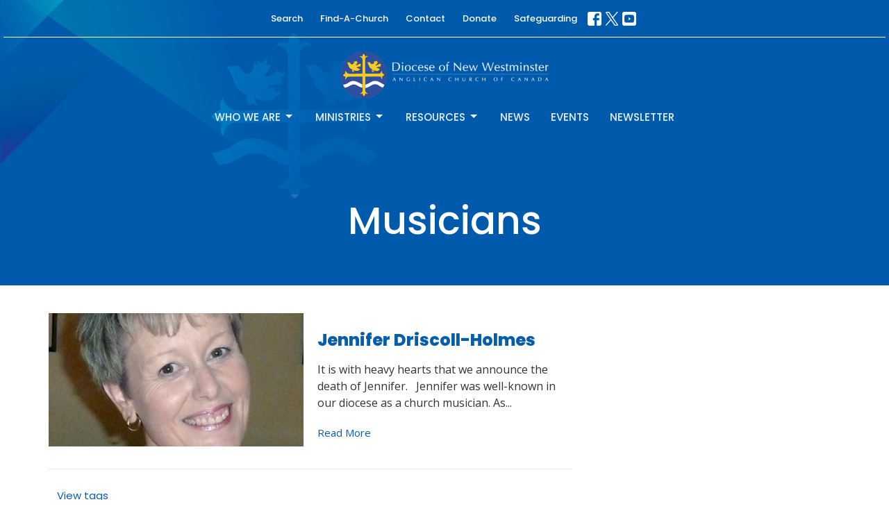

--- FILE ---
content_type: text/html; charset=utf-8
request_url: https://www.vancouver.anglican.ca/tags/musicians
body_size: 27132
content:
<!DOCTYPE html>
<html lang="en">
  <head>
  <meta charset="UTF-8">
  <meta content="IE=edge,chrome=1" http-equiv="X-UA-Compatible"/>
  <meta content="width=device-width, initial-scale=1.0" name="viewport"/>
  <meta content="Anglican Diocese of New Westminster" name="author"/>
  <title>
    Anglican Diocese of New Westminster | Anglican Diocese in Vancouver, BC
  </title>
  
  
    <meta name="robots" content="index,follow" />
  
  
  <link href="https://dq5pwpg1q8ru0.cloudfront.net/2023/08/09/23/31/01/d03cf289-e8ba-4484-a5f2-b619cf1c1e94/14_55_21_868_favicon.ico" rel="shortcut icon" type="image/x-icon" />
  <meta name="csrf-param" content="authenticity_token" />
<meta name="csrf-token" content="WrCLUve2ZBCQvF/3ubVTQOre8o0z5piLaVckdVhnmNSliRewSe25b6MhMBqX9Whjhb/tWzY+ZxjHMJSnfCc8Dg==" />

  <link rel="preconnect" href="https://fonts.gstatic.com/" crossorigin>
  <link rel="preload" href="/fonts/fontawesome/webfont.woff?v=3.2.1" as="font" type="font/woff" crossorigin>

  <link rel="stylesheet" media="all" href="/themes/stylesheet.css?timestamp=2026-01-12+09%3A11%3A56+-0800" />
  <link rel="stylesheet" media="print" href="https://dq5pwpg1q8ru0.cloudfront.net/assets/print-c1b49d74baf454d41a08041bb7881e34979fe0b297fba593578d70ec8cc515fd.css" />

	<link href="https://fonts.googleapis.com/css?family=Poppins:100,100italic,200,200italic,300,300italic,regular,italic,500,500italic,600,600italic,700,700italic,800,800italic,900,900italic|Open+Sans:300,regular,500,600,700,800,300italic,italic,500italic,600italic,700italic,800italic&amp;display=swap" rel="stylesheet" type="text/css" async="async" />
  

  <script src="https://dq5pwpg1q8ru0.cloudfront.net/assets/application-baedfe927b756976bd996cb2c71963c5d82c94e444650affbb4162574b24b761.js"></script>
  <script src="https://dq5pwpg1q8ru0.cloudfront.net/packs/js/application-48235911dc1b5b550236.js"></script>
  <script src="https://cdnjs.cloudflare.com/ajax/libs/handlebars.js/4.7.7/handlebars.min.js" defer="defer"></script>


  <!--[if lt IE 9]>
  <script src="https://dq5pwpg1q8ru0.cloudfront.net/javascripts/html5shiv.js"></script>
  <script src="https://dq5pwpg1q8ru0.cloudfront.net/javascripts/respond.min.js"></script>
  <![endif]-->



      <!-- Global site tag (gtag.js) - Google Analytics -->
      <script async src="https://www.googletagmanager.com/gtag/js?id=G-6Z957GB8D2"></script>
      <script>
        window.dataLayer = window.dataLayer || [];
        function gtag(){dataLayer.push(arguments);}
        gtag('js', new Date());

        gtag('config', 'G-6Z957GB8D2');
      </script>

  


</head>

  <body class=" body__index      relative d-flex flex-column">
      <div class="d-flex ">
        <div class="site-content-container">
    

  <div class="system">
  </div>

  <div id="top-menus-container">
    <div id="top-menus">
  <div id="alert-container">
  </div>


  <div class="js-menus pos pos-t-0 pos-l-0 w-100 z-index-1 js-main-menu-opaque  bg-none z-index-navbar">
      <nav class="header-layout-topbar relative px-1 bg-primary bg-none %>">
    <div class="pos pos-cover bg-primary js-main-menu-background-opacity" style="opacity: 0.1;"></div>
    <ul class="topbar-nav topbar-center topbar-border-underline">




        <li class="mr-2">
          
        </li>



        <li>
          <a class="btn btn-link-primary-counter btn-sm" href="/search">Search</a>
        </li>

          <li class="topbar-menu-item hidden-xs">
              <a class="btn btn-link-primary-counter btn-sm" href="/collections/find-a-church">Find-A-Church</a>
          </li>

          <li class="topbar-menu-item hidden-xs">
              <a class="btn btn-link-primary-counter btn-sm" href="/contact">Contact</a>
          </li>

          <li class="topbar-menu-item hidden-xs">
              <a class="btn btn-link-primary-counter btn-sm" href="/donate">Donate</a>
          </li>

          <li class="topbar-menu-item hidden-xs">
              <a class="btn btn-link-primary-counter btn-sm" href="https://www.vancouver.anglican.ca/programs/screening-in-faith">Safeguarding</a>
          </li>



          
  <li class="social-icon-list-item ">
    <a class="svg-link social-icon-link" target="_blank" href="https://www.facebook.com/pages/Anglican-Conversation-Diocese-of-New-Westminster/130319853684475?fref=ts">
      <svg xmlns="http://www.w3.org/2000/svg" xmlns:xlink="http://www.w3.org/1999/xlink" x="0px" y="0px" width="24" height="24" viewBox="0 0 24 24" style="enable-background:new 0 0 24 24;" xml:space="preserve" class="social-icon-svg topbar-svg-sm"><title>Facebook Icon</title>
<path d="M24,0v24H0V0H24z M20,2.7h-3.3c-2.5,0-4.7,2.1-4.7,4.7v3.3H9.3v4H12V24h4v-9.3h4v-4h-4V8c0-0.8,0.5-1.3,1.3-1.3H20V2.7z"></path>
</svg>

</a>  </li>
  <li class="social-icon-list-item ">
    <a class="svg-link social-icon-link" target="_blank" href="https://twitter.com/dofnwcomm">
      <svg xmlns="http://www.w3.org/2000/svg" width="24" height="24" viewBox="0 0 1200 1227" class="social-icon-svg topbar-svg-sm"><title>Twitter Icon</title>
<path d="M714.163 519.284L1160.89 0H1055.03L667.137 450.887L357.328 0H0L468.492 681.821L0 1226.37H105.866L515.491 750.218L842.672 1226.37H1200L714.137 519.284H714.163ZM569.165 687.828L521.697 619.934L144.011 79.6944H306.615L611.412 515.685L658.88 583.579L1055.08 1150.3H892.476L569.165 687.854V687.828Z"></path>
</svg>

</a>  </li>
  <li class="social-icon-list-item ">
    <a class="svg-link social-icon-link" target="_blank" href="https://www.youtube.com/channel/UCayDHQ3uoxP6xilMX5tII3Q">
      <svg xmlns="http://www.w3.org/2000/svg" xmlns:xlink="http://www.w3.org/1999/xlink" x="0px" y="0px" width="24" height="24" viewBox="0 0 24 24" style="enable-background:new 0 0 24 24;" xml:space="preserve" class="social-icon-svg topbar-svg-sm"><title>Youtube Icon</title>
<polygon points="10.7,9.1 14.5,12 10.7,14.9 "></polygon>
<path d="M24,0H0v24h24.1L24,0z M18.8,18.4c-0.5,0.1-3.6,0.3-6.8,0.3s-6.3,0-6.8-0.3C3.9,18,3.5,15.1,3.5,12s0.4-6,1.7-6.4  C5.7,5.3,8.9,5.2,12,5.2s6.3,0.1,6.8,0.3c1.3,0.4,1.7,3.3,1.7,6.4C20.4,15.1,20.1,18,18.8,18.4z"></path>
</svg>

</a>  </li>


    </ul>
  </nav>

    <div id="main-menu-container">
      
<nav id="main_menu" class="relative d-flex flex-column align-items-sm-center bg-primary bg-none p-2 p-md-3">
  <div class="bg-primary pos pos-cover js-main-menu-background-opacity" style="opacity:0.1;"></div>
  <div class="relative d-flex flex-column align-items-sm-center w-100">
    
      
      <a class="main-menu-logo main-menu-barnwell-logo mb-sm-2 d-block flex-shrink-0" href="/">
        <img alt="Anglican Diocese of New Westminster" class="logo-size-large" src="https://dq5pwpg1q8ru0.cloudfront.net/2023/08/09/23/52/16/dc50da49-60b0-4ae5-b0dd-3059304e249e/white%20text%20diocesan%20logo%20and%20wordmark.png" />
</a>


      <button type="button" class="btn bg-none p-1 border-0 main-menu-hidden-md pos pos-r-0 pos-middle collapsed pr-0" data-toggle="collapse" data-target="#main_menu_collapse" aria-expanded="false">
    <span class="sr-only">Toggle navigation</span>
    <span class="svg-link">
      <svg xmlns="http://www.w3.org/2000/svg" height="24" viewBox="0 0 24 24" width="24">
    <path d="M0 0h24v24H0z" fill="none"></path>
    <path d="M3 18h18v-2H3v2zm0-5h18v-2H3v2zm0-7v2h18V6H3z"></path>
</svg>
 Menu
    </span>
  </button>

  </div>

  <div class="collapse main-menu-collapse-md text-center" id="main_menu_collapse">
    <ul class="main-menu-list main-menu-barnwell-list">
        
   <!-- Hide if no submenus shown to user -->

    <li class="dropdown menu-item">
      <a href="#" class="menu-link svg-link" data-toggle="dropdown">
        Who We Are<svg xmlns="http://www.w3.org/2000/svg" height="20" viewBox="0 0 20 20" width="20" class="inline-svg">
    <path d="M7 7l5 5 5-5z"></path>
    <path d="M0 0h20v20H0z" fill="none"></path>
</svg>

      </a>
      <ul class="dropdown-menu  bg-primary" role="menu">
          <li class="overview_menu_item_0 dropdown-item">
              <a class="dropdown-link" href="/who-we-are">Overview</a>
          </li>
          <li class="our_bishop_menu_item_0 dropdown-item">
              <a class="dropdown-link" href="/users/the-right-reverend-john-stephens">Our Bishop</a>
          </li>
          <li class="diocesan_office_directory_menu_item_0 dropdown-item">
              <a class="dropdown-link" href="/diocesan-directory">Diocesan Office Directory</a>
          </li>
          <li class="how_we_are_organized_menu_item_0 dropdown-item">
              <a class="dropdown-link" href="/pages/how-we-are-organized">How We Are Organized</a>
          </li>
          <li class="what_it_means_to_be_anglican_menu_item_0 dropdown-item">
              <a class="dropdown-link" href="/pages/what-it-means-to-be-anglican">What it Means to Be Anglican</a>
          </li>
          <li class="careers_menu_item_0 dropdown-item">
              <a class="dropdown-link" href="/pages/careers-job-postings">Careers</a>
          </li>
      </ul>
    </li>



        
   <!-- Hide if no submenus shown to user -->

    <li class="dropdown menu-item">
      <a href="#" class="menu-link svg-link" data-toggle="dropdown">
        Ministries<svg xmlns="http://www.w3.org/2000/svg" height="20" viewBox="0 0 20 20" width="20" class="inline-svg">
    <path d="M7 7l5 5 5-5z"></path>
    <path d="M0 0h20v20H0z" fill="none"></path>
</svg>

      </a>
      <ul class="dropdown-menu  bg-primary" role="menu">
          <li class="local_ministries_menu_item_1 dropdown-item">
              <a class="dropdown-link" href="/ministries#block-2577">Local Ministries</a>
          </li>
          <li class="social_justice_menu_item_1 dropdown-item">
              <a class="dropdown-link" href="/ministries#block-2578">Social Justice</a>
          </li>
          <li class="global_partners_menu_item_1 dropdown-item">
              <a class="dropdown-link" href="/ministries#block-2579">Global Partners</a>
          </li>
      </ul>
    </li>



        
   <!-- Hide if no submenus shown to user -->

    <li class="dropdown menu-item">
      <a href="#" class="menu-link svg-link" data-toggle="dropdown">
        Resources<svg xmlns="http://www.w3.org/2000/svg" height="20" viewBox="0 0 20 20" width="20" class="inline-svg">
    <path d="M7 7l5 5 5-5z"></path>
    <path d="M0 0h20v20H0z" fill="none"></path>
</svg>

      </a>
      <ul class="dropdown-menu  bg-primary" role="menu">
          <li class="parish_admin_menu_item_2 dropdown-item">
              <a class="dropdown-link" href="/programs/parish-administration">Parish Admin</a>
          </li>
          <li class="faith_formation_menu_item_2 dropdown-item">
              <a class="dropdown-link" href="/faith-formation">Faith Formation</a>
          </li>
          <li class="clergy_menu_item_2 dropdown-item">
              <a class="dropdown-link" href="/clergy-resources">Clergy</a>
          </li>
          <li class="diocesan_menu_item_2 dropdown-item">
              <a class="dropdown-link" href="/diocesan-resources">Diocesan</a>
          </li>
      </ul>
    </li>



        
  <li class="menu-item ">
      <a class="menu-link " href="/news">News</a>
  </li>


        
  <li class="menu-item ">
      <a class="menu-link " href="/events">Events</a>
  </li>


        
  <li class="menu-item ">
      <a class="menu-link " href="/pages/get-our-newsletter">Newsletter</a>
  </li>


    </ul>
      <ul class="main-menu-list main-menu-subnav">
          <li class="menu-item-divider"></li>
    
  <li class="menu-item ">
      <a class="menu-link " href="/collections/find-a-church">Find-A-Church</a>
  </li>


    
  <li class="menu-item ">
      <a class="menu-link " href="/contact">Contact</a>
  </li>


    
  <li class="menu-item ">
      <a class="menu-link " href="/donate">Donate</a>
  </li>


    
  <li class="menu-item ">
      <a class="menu-link " href="https://www.vancouver.anglican.ca/programs/screening-in-faith">Safeguarding</a>
  </li>





      </ul>
  </div>
</nav>


    </div>
  </div>
</div>

  </div>

  <div id="header-container" class="relative">
    <div id="header" class="header relative bg-cover bg-none w-100
            
            d-flex
            py-3 py-md-5
            logo-offset-large topbar-offset
            bg-primary"
     style="background-image:url(&#39;https://dq5pwpg1q8ru0.cloudfront.net/2023/08/17/07/40/41/1f87015b-e63b-445c-b686-cbc87582b6a0/diocese-footer-bg2.png&#39;); background-position: left 20%; min-height: 35vh;">
  
  

<div id="page-header-overlay" class="bg-primary pos pos-cover" style="opacity:0.0;" data-header-opacity="0.0"></div>
    <div class="container relative d-flex flex-column mt-5">
      
      <div class="my-auto ">
        <div class="text-center">
          <div class="relative d-inline-block break-word">
            <h1 class="header-heading ">
                Musicians
            </h1>
          </div>
        </div>
        
        <div class="text-center mt-3">
          

        </div>
      </div>

      
    </div>
  
  
  <!--<div class="pos pos-b-1 pos-l-1">
    <button class="js-play-video-button p-2 bg-none border-0 d-none" style="opacity: 0.5;">
    </button>
    <button class="js-pause-video-button p-2 bg-none border-0 d-none" style="opacity: 0.5;">
    </button>
    <div class="js-loading-video-button">
      <div class="d-flex p-2" style="opacity: 0.5;">
      </div>
    </div>
  </div>-->

</div>


  </div>

  <main role="main" class="content flex-grow-1  _index clearfix m-0 p-0">
    

  

<div>
    <div id="top-blocks-wrapper">
      
    </div>

    <div id="page_content" class="relative my-5">
      <div class="container">
        
  <div class="row">
    <div class="col-lg-8">
          <div class="mb-3 pb-3 border-bottom">
            <a class="row d-sm-flex" href="/news/jennifer-driscoll-holmes">
              <div class="col-sm-6">
                <img class="media-object" alt="Jennifer Driscoll-Holmes" loading="lazy" src="https://dq5pwpg1q8ru0.cloudfront.net/2023/11/03/05/11/57/538fb7ea-3a2a-4466-bba1-eda6d1439ec8/DRISCOLL-HOLMES%20Photo%20for%20obit%20and%20card.jpg" />
              </div>
              <div class="col-sm-6 d-sm-flex flex-column py-3">
                <h2 class="h3 mt-0">Jennifer Driscoll-Holmes</h2>
                <p class="text-body">It is with heavy hearts that we announce the death of Jennifer.   Jennifer was well-known in our diocese as a church musician. As...</p>
                <div class="mt-auto">Read More</div>
              </div>
</a>          </div>
    </div>
  </div>


  <div>
    <a class="btn btn-link" href="/tags">View tags</a>
  </div>
  

      </div>
    </div>

  <div id="bottom-blocks-wrapper">
      
  </div>
</div>

  
  

  </main>


  <footer class=" diocesenw" id="footer" role="siteinfo">
  <div class="container footer-container">
    <div class="row">
      <div class="col-md-6 ">
        <div class="row">
          <div class="col-sm-4 footer-block link-list footer-menu">
            <h5>
              Menu
            </h5>
            <ul class="list-unstyled clearfix">
                  <li class="footer-dropdown">
                    <a class="footer-dropdown-menu-title" href="#">
                      Who We Are
                      <i class="icon-caret-down"></i>
                    </a>
                    <ul class="footer-dropdown-menu" role="menu" style="display: none;">
                        <li class="menu_item" id="menu_item_86">
                          <!--%i.icon-caret-right
                          -->
                          <a href="/who-we-are">Overview</a>
</li>                        <li class="menu_item" id="menu_item_87">
                          <!--%i.icon-caret-right
                          -->
                          <a href="/users/the-right-reverend-john-stephens">Our Bishop</a>
</li>                        <li class="menu_item" id="menu_item_88">
                          <!--%i.icon-caret-right
                          -->
                          <a href="/diocesan-directory">Diocesan Office Directory</a>
</li>                        <li class="menu_item" id="menu_item_89">
                          <!--%i.icon-caret-right
                          -->
                          <a href="/pages/how-we-are-organized">How We Are Organized</a>
</li>                        <li class="menu_item" id="menu_item_90">
                          <!--%i.icon-caret-right
                          -->
                          <a href="/pages/what-it-means-to-be-anglican">What it Means to Be Anglican</a>
</li>                        <li class="menu_item" id="menu_item_91">
                          <!--%i.icon-caret-right
                          -->
                          <a href="/pages/careers-job-postings">Careers</a>
</li>                    </ul>
                  </li>
                  <li class="footer-dropdown">
                    <a class="footer-dropdown-menu-title" href="#">
                      Ministries
                      <i class="icon-caret-down"></i>
                    </a>
                    <ul class="footer-dropdown-menu" role="menu" style="display: none;">
                        <li class="menu_item" id="menu_item_117">
                          <!--%i.icon-caret-right
                          -->
                          <a href="/ministries#block-2577">Local Ministries</a>
</li>                        <li class="menu_item" id="menu_item_118">
                          <!--%i.icon-caret-right
                          -->
                          <a href="/ministries#block-2578">Social Justice</a>
</li>                        <li class="menu_item" id="menu_item_119">
                          <!--%i.icon-caret-right
                          -->
                          <a href="/ministries#block-2579">Global Partners</a>
</li>                    </ul>
                  </li>
                  <li class="footer-dropdown">
                    <a class="footer-dropdown-menu-title" href="#">
                      Resources
                      <i class="icon-caret-down"></i>
                    </a>
                    <ul class="footer-dropdown-menu" role="menu" style="display: none;">
                        <li class="menu_item" id="menu_item_122">
                          <!--%i.icon-caret-right
                          -->
                          <a href="/programs/parish-administration">Parish Admin</a>
</li>                        <li class="menu_item" id="menu_item_124">
                          <!--%i.icon-caret-right
                          -->
                          <a href="/faith-formation">Faith Formation</a>
</li>                        <li class="menu_item" id="menu_item_121">
                          <!--%i.icon-caret-right
                          -->
                          <a href="/clergy-resources">Clergy</a>
</li>                        <li class="menu_item" id="menu_item_123">
                          <!--%i.icon-caret-right
                          -->
                          <a href="/diocesan-resources">Diocesan</a>
</li>                    </ul>
                  </li>
                  <li class="nn5"><a class="" href="/news">News</a></li>
                  <li class="nn6"><a class="" href="/events">Events</a></li>
                  <li class="nn7"><a class="" href="/pages/get-our-newsletter">Newsletter</a></li>
            </ul>
            <span class="footer-social-icons" style="padding-bottom: 10px;">
              <div class="social_icons">
    <a target="_blank" href="https://www.facebook.com/pages/Anglican-Conversation-Diocese-of-New-Westminster/130319853684475?fref=ts">
      <svg xmlns="http://www.w3.org/2000/svg" xmlns:xlink="http://www.w3.org/1999/xlink" x="0px" y="0px" width="24" height="24" viewBox="0 0 24 24" style="enable-background:new 0 0 24 24;" xml:space="preserve"><title>Facebook Icon</title>
<path d="M24,0v24H0V0H24z M20,2.7h-3.3c-2.5,0-4.7,2.1-4.7,4.7v3.3H9.3v4H12V24h4v-9.3h4v-4h-4V8c0-0.8,0.5-1.3,1.3-1.3H20V2.7z"></path>
</svg>

</a>    <a target="_blank" href="https://twitter.com/dofnwcomm">
      <svg xmlns="http://www.w3.org/2000/svg" width="24" height="24" viewBox="0 0 1200 1227"><title>Twitter Icon</title>
<path d="M714.163 519.284L1160.89 0H1055.03L667.137 450.887L357.328 0H0L468.492 681.821L0 1226.37H105.866L515.491 750.218L842.672 1226.37H1200L714.137 519.284H714.163ZM569.165 687.828L521.697 619.934L144.011 79.6944H306.615L611.412 515.685L658.88 583.579L1055.08 1150.3H892.476L569.165 687.854V687.828Z"></path>
</svg>

</a>    <a target="_blank" href="https://www.youtube.com/channel/UCayDHQ3uoxP6xilMX5tII3Q">
      <svg xmlns="http://www.w3.org/2000/svg" xmlns:xlink="http://www.w3.org/1999/xlink" x="0px" y="0px" width="24" height="24" viewBox="0 0 24 24" style="enable-background:new 0 0 24 24;" xml:space="preserve"><title>Youtube Icon</title>
<polygon points="10.7,9.1 14.5,12 10.7,14.9 "></polygon>
<path d="M24,0H0v24h24.1L24,0z M18.8,18.4c-0.5,0.1-3.6,0.3-6.8,0.3s-6.3,0-6.8-0.3C3.9,18,3.5,15.1,3.5,12s0.4-6,1.7-6.4  C5.7,5.3,8.9,5.2,12,5.2s6.3,0.1,6.8,0.3c1.3,0.4,1.7,3.3,1.7,6.4C20.4,15.1,20.1,18,18.8,18.4z"></path>
</svg>

</a></div>

            </span>
          </div>
          <div class="col-sm-8 footer-block link-list footer-program-groups-menu" >
          </div>
        </div>
      </div>
      <div class="col-md-6" id="footer-contact">
        <div class="row">
          <div class="col-md-6 footer-block">

            <div class="row">
              <div class="col-sm-6 col-md-12">

                <h5>
                  <i class="icon-phone icon-white"></i>
                  Contact
                </h5>
                <ul class="list-unstyled clearfix">
                    <li class="phone">
                      <a href="tel:1-604-684-6306">604.684.6306</a>
                      <span>
                        Phone
                      </span>
                    </li>
                      <li class="fax">
                        604.684.7017
                        <span>Fax</span>
                      </li>
                    <li class="email">
                      <a encode="javascript" class="word-break-all" href="mailto:info@vancouver.anglican.ca">info@vancouver.anglican.ca</a>
                    </li>
                </ul>

                  <div class="footer-hours">
                    <h5>
                      <i class="icon-time"></i>
                      Office Hours
                    </h5>
                    <ul class="list-unstyled">
                      <li>
                        <p>Mon to Fri 9AM - 4PM.</p>
                      </li>
                    </ul>
                  </div>

              </div>
              <div class="col-sm-6 col-md-12">

                  <div class="footer-location">
                    <h5>
                      <i class="icon-map-marker icon-white"></i>
                      Location
                    </h5>
                    <p>
                      1410 Nanton Avenue - On the ancestral lands of the Musqueam, Tsleil-Waututh and Squamish Nations
                      <br/>
                        Vancouver, BC
                        <br/>
                        V6H 2E2
                        &nbsp;
                        Canada
                      <br/>
                        <a target="_blank" href="https://goo.gl/maps/GtzNR">View Map</a>
                    </p>
                  </div>

              </div> <!-- /col -->
            </div> <!-- /row -->

          </div> <!-- /footer-block col-md-6 -->

          <div class="col-md-6 footer-block gratitude">
            <h5>ACKNOWLEDGMENT</h5>
            <p>The Anglican Church in the Sunshine Coast, Lower Mainland and Fraser Valley consisting of 62 parishes and 4 worshipping communities on the ancestral lands of the Coast Salish First Nations.</p>
          </div> <!-- /gratitude -->

        </div> <!-- /row -->
      </div> <!-- /#footer-contact -->
    </div> <!-- /footer-container -->

    <div class="footer-buttons">

      <div class="footer-nav">
        <a href="http://vancouver.anglican.ca" target="_blank" class="btn-diocese pull-right">
          Anglican Diocese of New Westminster
        </a>

        <a href="http://www.anglican.ca" target="_blank" class="btn-angcan">
          Anglican Church of Canada
        </a>
       <a href="http://www.anglicancommunion.org" target="_blank" class="btn-angcom">
          Anglican Communion
        </a>

            <span class="menu_item" id="menu_item_33">
              <a class="btn btn-default btn-footernav" href=" https://lectionary.anglican.ca/">Lectionary</a>
</span>            <span class="menu_item" id="menu_item_71">
              <a class="btn btn-default btn-footernav" href="https://www.vancouver.anglican.ca/podcasts/media">Sermons</a>
</span>

      </div> <!-- /footer-nav -->
    </div> <!-- /footer-buttons -->

    <div class="row">
      <div class="col-sm-8 col-md-9">
        <small class="copyright">
          &copy; 2026 Anglican Diocese of New Westminster. All Rights Reserved.
            |
            <a href="/login">
              Login
            </a>
        </small>
        <div class="input-sm hidden-sm hidden-xs">
          <![CDATA[[base64]--b40b67b95c1ffd21a2e14a858eb792a1c003850f]]>
        </div>
      </div>
      <div class="col-sm-4 col-md-3">
        <small>
         <a class="pull-right" href="https://get.tithe.ly" target="_blank">
           Website Developed by Tithe.ly
         </a>
        </small>
      </div>
    </div>
  </div>
</footer>
<div class="container google-translate">
<div id="google_translate_element"></div>
<script type="text/javascript">
                        function googleTranslateElementInit() {
                          new google.translate.TranslateElement({pageLanguage: 'en', layout: google.translate.TranslateElement.InlineLayout.SIMPLE}, 'google_translate_element');
                        }
                        </script><script type="text/javascript" src="//translate.google.com/translate_a/element.js?cb=googleTranslateElementInit"></script>
</div>




  
    <div id="giving-widget-script">
        <script src="https://tithe.ly/widget/v3/give.js?3"></script>
  <script>var tw = create_tithely_widget();</script>

    </div>
  <![CDATA[[base64]--55e3bb2cf0fb701962da4c727cafad7661d5ddee]]>

  <div id="pyv-pop-up-container">
    
  </div>
</div>

      </div>
    <!-- Modal -->
    <div class="modal fade my-5 system" id="form-modal" tabindex="-1" role="dialog" aria-labelledby="form-modal" data-backdrop="static">
      <div class="modal-dialog modal-lg" role="document">
        <div class="modal-content px-3 py-3">
        </div>
      </div>
    </div>
    <div id="vue-form-modal" class="system"></div>
    

  </body>
</html>
